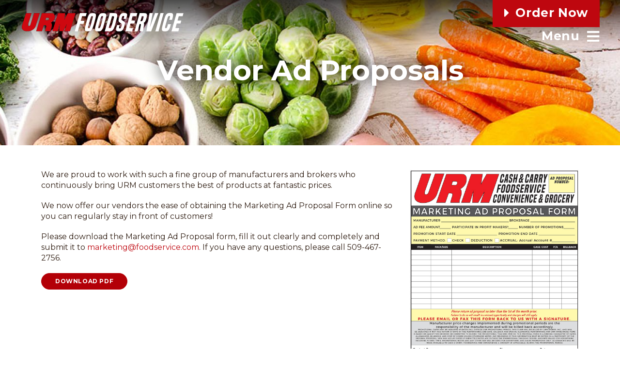

--- FILE ---
content_type: text/html; charset=UTF-8
request_url: https://urmfoodservice.com/vendor-ad-proposals/
body_size: 4579
content:
<!DOCTYPE html>
<html lang="en">
<head>
    <meta charset="utf-8" >
    <meta http-equiv="X-UA-Compatible" content="IE=edge" >
    <meta name="viewport" content="width=device-width, initial-scale=1.0" >

    <link rel="shortcut icon" href="/core/templates/urmfoodservice/images/icons/urm_favicon.gif" >

    <title >Vendor Ad Proposals > URM Foodservice</title >

            <link
            href="/?action=css&amp;items%5B%5D=font&amp;items%5B%5D=bootstrap.min&amp;items%5B%5D=editor&amp;items%5B%5D=format&amp;items%5B%5D=formatMediaQuery&amp;items%5B%5D=animate"
            rel="stylesheet">
    <link rel="stylesheet" href="https://use.fontawesome.com/releases/v5.1.0/css/all.css" integrity="sha384-lKuwvrZot6UHsBSfcMvOkWwlCMgc0TaWr+30HWe3a4ltaBwTZhyTEggF5tJv8tbt" crossorigin="anonymous">
    <link href="https://fonts.googleapis.com/css?family=Montserrat:300,400,500,600,700,800" rel="stylesheet">
    <link rel="stylesheet" type="text/css" href="/core/templates/urmfoodservice/style/pro-slider/slider-pro.min.css" media="screen" />
    <link rel="stylesheet" type="text/css" href="/core/templates/urmfoodservice/style/pro-slider/examples.css" media="screen" />
    <script type="text/javascript" src="/core/templates/urmfoodservice/includes/jquery-1.11.0.min.js"></script>
    <script type="text/javascript" src="/core/templates/urmfoodservice/includes/jquery.sliderPro.min.js"></script>
    <script src="/core/templates/urmfoodservice/includes/zoom.min.js"></script>

    <script type="text/javascript">
        $( document ).ready(function() {
            $( '.slider-pro' ).sliderPro({
                width: 960,
                height: 500,
                fade: true,
                arrows: true,
                buttons: false,
                fullScreen: true,
                shuffle: true,
                smallSize: 500,
                mediumSize: 1000,
                largeSize: 3000,
                thumbnailArrows: true,
                autoplay: false,
            });
        });
    </script>

	<script>
		(function(i,s,o,g,r,a,m){i['GoogleAnalyticsObject']=r;i[r]=i[r]||function(){
			(i[r].q=i[r].q||[]).push(arguments)},i[r].l=1*new Date();a=s.createElement(o),
			m=s.getElementsByTagName(o)[0];a.async=1;a.src=g;m.parentNode.insertBefore(a,m)
		})(window,document,'script','https://www.google-analytics.com/analytics.js','ga');

		ga('create', 'UA-84533080-1', 'auto');
		ga('send', 'pageview');

	</script>
</head>
<body>
<div id="c_popup" class="modal">
    <div class="modal-content">
        <span class="c_close c_closeTwo">&times;</span>
        <div class="col-12 col-sm-5 c_img">
            <img src="/core/templates/urmfoodservice/images/bg/c_img.JPG">
        </div>
        <div class="col-12 col-sm-7 c_text">
            <h2>URM Product Catalog</h2>
            <p>To browse our product catalog<br/>
                Please use the following login:</p>
            <span class="un"><strong>Username:</strong> urm</span>
            <span class="pw"><strong>Password:</strong> items</span>
            <a href="https://powernet.urmstores.com/pnet/eOrder" class="catalogs" target="_blank">Proceed to Catalog</a>
        </div>
        <div style="clear: both;"></div>
    </div>
</div>
<div id="wrapper">
    <header>
                <div class="logo">
            <a href="/"><img src="/core/templates/urmfoodservice/images/icons/new_FSLogo_white.png" alt="URM Food Service"></a>
        </div>
        <aside>
            <div class="order_now d-none d-sm-inline-block">
                <a href="https://powernet.urmstores.com/pnet/eOrderServlet" class="red_button" target="_blank"><i class="fas fa-caret-right"></i> Order Now</a>
            </div>
            <div class="menu">
                <a class="menu_icon" onclick="openNav()"><span class="hidden-xs">Menu</span> <i class="fas fa-bars"></i></a>
            </div>
        </aside>
    </header>

    <div id="myNav" class="overlay">

        <!-- Button to close the overlay navigation -->
        <a href="javascript:void(0)" class="closebtn" onclick="closeNav()"><img src="/core/templates/urmfoodservice/images/icons/closebtn.png"></a>

        <!-- Overlay content -->
        <div class="overlay-content" id="mainMenuWrapper">
                                        <ul id="MainMenu" class="dropdown dropright">
                                                                    <li>
                                                            <a href="/" target="_self">Home</a>
                                                    </li>
                                                                    <li>
                                                            <a class="subnavToggle" data-id="2">Products</a>
                                                    </li>
                                                                    <li>
                                                            <a class="subnavToggle" data-id="4">Customer Resources</a>
                                                    </li>
                                                                    <li>
                                                            <a class="subnavToggle" data-id="3">Promotions</a>
                                                    </li>
                                                                    <li>
                                                            <a class="subnavToggle" data-id="188">Join Us</a>
                                                    </li>
                                                                    <li>
                                                            <a class="subnavToggle" data-id="43">About Us</a>
                                                    </li>
                                                                    <li>
                                                            <a href="https://urmfoodservice.com/contact-us/" target="_self">Contact</a>
                                                    </li>
                                        <li class="line"></li>
                </ul>

                                    <ul class="subnav animated fadeInRight" data-id="2">
                        <a href="javascript:void(0)" class="backbtn">< Back</a>
                                                                                <li>
                                                                    <a href="#" target="_self">Product Catalog</a>
                                                            </li>
                                                                                <li>
                                                                    <a href="http://www.peironeproduce.com" target="_blank">Peirone Produce</a>
                                                            </li>
                                                                                <li>
                                                                    <a href="https://urmfoodservice.com/specialty-foods/" target="_self">Specialty Foods</a>
                                                            </li>
                                                                                <li>
                                                                    <a href="https://urmfoodservice.com/fresh-meats/" target="_self">Fresh Meats</a>
                                                            </li>
                                                                                <li>
                                                                    <a href="https://urmfoodservice.com/urm-exclusive-brands/" target="_self">URM Exclusive Brands</a>
                                                            </li>
                                                                                <li>
                                                                    <a href="https://urmfoodservice.com/chemical-safety-data-sheets/" target="_self">Chemicals & SDS</a>
                                                            </li>
                                                                                <li>
                                                                    <a href="https://urmfoodservice.com/order-guides/" target="_self">Example Order Guides</a>
                                                            </li>
                                            </ul>
                                    <ul class="subnav animated fadeInRight" data-id="4">
                        <a href="javascript:void(0)" class="backbtn">< Back</a>
                                                                                <li>
                                                                    <a class="subpageToggle" data-sub="news-trends"> > News</a>
                                    <div class="tier3">
                                        <ul class="subpage animated fadeInRight" data-sub="news-trends">
                                                                                                                                            <li><a href="/news-trends/general-news/" target="_self">General News</a></li>
                                                                                                                                            <li><a href="/news-trends/recalls/" target="_self">Recalls</a></li>
                                                                                                                                            <li><a href="/news-trends/market-updates/" target="_self">Market Updates</a></li>
                                                                                    </ul>
                                    </div>
                                                            </li>
                                                                                <li>
                                                                    <a href="https://urmfoodservice.com/menu-management/" target="_self">Great Menus Start Here</a>
                                                            </li>
                                                                                <li>
                                                                    <a href="https://urmfoodservice.com/recipe-manager/" target="_self">Recipe Manager</a>
                                                            </li>
                                                                                <li>
                                                                    <a href="https://urmfoodservice.com/inventory-manager/" target="_self">Inventory Manager</a>
                                                            </li>
                                                                                <li>
                                                                    <a href="https://urmfoodservice.com/unipro/" target="_self">UniPro</a>
                                                            </li>
                                                                                <li>
                                                                    <a href="https://urmfoodservice.com/credits-and-returns/" target="_self">Credits & Returns</a>
                                                            </li>
                                                                                <li>
                                                                    <a href="https://urmfoodservice.com/logo-download/" target="_self">Logo Download</a>
                                                            </li>
                                                                                <li>
                                                                    <a href="https://urmfoodservice.com/food-safety/" target="_self">Food Safety</a>
                                                            </li>
                                            </ul>
                                    <ul class="subnav animated fadeInRight" data-id="3">
                        <a href="javascript:void(0)" class="backbtn">< Back</a>
                                                                                <li>
                                                                    <a href="https://urmfoodservice.com/ads-flyers/" target="_self">Special Offers</a>
                                                            </li>
                                                                                <li>
                                                                    <a href="https://urmfoodservice.com/manufacturer-rebates/" target="_self">Manufacturer Rebates & Savings</a>
                                                            </li>
                                                                                <li>
                                                                    <a class="subpageToggle" data-sub="food-show"> > Food Show</a>
                                    <div class="tier3">
                                        <ul class="subpage animated fadeInRight" data-sub="food-show">
                                                                                                                                            <li><a href="https://urmfoodservice.com/testimonials/" target="_self">Testimonials</a></li>
                                                                                                                                            <li><a href="https://urmfoodservice.com/upcoming-food-show/" target="_self">Upcoming Food Show</a></li>
                                                                                    </ul>
                                    </div>
                                                            </li>
                                                                                <li>
                                                                    <a href="https://urmfoodservice.com/june-road-show-bite-magazine/" target="_self">June Road Show: Bite Magazine</a>
                                                            </li>
                                                                                <li>
                                                                    <a href="https://urmfoodservice.com/event-gallery/" target="_self">Event Gallery</a>
                                                            </li>
                                                                                <li>
                                                                    <a href="https://urmfoodservice.com/urm-customer-rewards/" target="_self">Customer Rewards</a>
                                                            </li>
                                                                                <li>
                                                                    <a href="https://urmfoodservice.com/vendor-ad-proposals/" target="_self">Vendor Ad Proposals</a>
                                                            </li>
                                                                                <li>
                                                                    <a href="https://urmfoodservice.com/foodservice-rewards/" target="_self">Foodservice Rewards</a>
                                                            </li>
                                            </ul>
                                    <ul class="subnav animated fadeInRight" data-id="188">
                        <a href="javascript:void(0)" class="backbtn">< Back</a>
                                                                                <li>
                                                                    <a href="https://urmfoodservice.com/engage-with-urm/" target="_self">Engage With URM</a>
                                                            </li>
                                                                                <li>
                                                                    <a href="https://urmfoodservice.com/become-a-customer/" target="_self">Become A Customer</a>
                                                            </li>
                                            </ul>
                                    <ul class="subnav animated fadeInRight" data-id="43">
                        <a href="javascript:void(0)" class="backbtn">< Back</a>
                                                                                <li>
                                                                    <a href="https://urmfoodservice.com/urm-history/" target="_self">URM History</a>
                                                            </li>
                                                                                <li>
                                                                    <a href="https://urmfoodservice.com/who-we-serve/" target="_self">Who We Serve</a>
                                                            </li>
                                                                                <li>
                                                                    <a href="https://urmfoodservice.com/distribution-area/" target="_self">Distribution Area</a>
                                                            </li>
                                                                                <li>
                                                                    <a href="https://urmfoodservice.com/our-companies/" target="_self">Our Companies</a>
                                                            </li>
                                                                                <li>
                                                                    <a href="https://urmfoodservice.com/trade-association-partners/" target="_self">Trade Association Partners</a>
                                                            </li>
                                                                                <li>
                                                                    <a href="https://urmfoodservice.com/partners/" target="_self">Marketing Partners</a>
                                                            </li>
                                                                                <li>
                                                                    <a href="https://urmfoodservice.com/career-opportunities/" target="_self">Career Opportunities</a>
                                                            </li>
                                            </ul>
                                    </div>

    </div>


    <div id="mainContent">
    <div class="interior_banner" style="background: url('/core/files/plugins/content/dc27aff870572efb58844a01f0d561b3.jpeg');">
        <div class="interior_header">
            <h2>Vendor Ad Proposals</h2>
        </div>
    </div>
    <div class="container">
        <div class="mainContent">
            <div class="row miniTemplate">
<div class="col-sm-8">
<p dir="ltr" style="font-size: medium;">We are proud to work with such a fine group of manufacturers and brokers who continuously bring URM customers the best of products at fantastic prices.</p>

<p dir="ltr" style="font-size: medium;"><span id="docs-internal-guid-303dc644-d847-3515-0a90-cd2e0e2b622d">We now offer our vendors the ease of obtaining the Marketing Ad Proposal Form online so you can regularly stay in front of customers!</span></p>

<p style="font-size: medium;"><span id="docs-internal-guid-303dc644-d847-3515-0a90-cd2e0e2b622d">Please download the Marketing Ad Proposal form, fill it out clearly and completely and submit it to&nbsp;</span><a href="mailto:marketing@foodservice.com">marketing@foodservice.com</a>. If you have any questions, please call 509-467-2756.</p>

<p style="font-size: medium;"><a class="btn" href="/core/files/urmfoodservice/uploads/files/URM_Adproposal_editable%20(1).pdf" target="_blank">DOWNLOAD PDF</a></p>
</div>

<div class="col-sm-4">
<p><img alt="" src="/core/files/urmfoodservice/uploads/images/URM_Adproposal_editable-(1).jpg" style="width: 100%;" /></p>
</div>
</div>

<p>&nbsp;</p>
        </div>
    </div>
</div>



    <footer>
        <div class="footer_content">
            <div class="container">
                <div class="row">
                    <div class="col-sm-3">
                        <div class="footer_companies">
                            <strong>OUR COMPANIES:</strong>
                            <a href="http://www.urmfoodservice.com" target="_blank">FOODSERVICE</a>
                            <a href="http://www.urmcashandcarry.com" target="_blank">CASH & CARRY</a>
                            <a href="http://www.urmconveniencestores.com" target="_blank">CONVENIENCE & GROCERY</a>
                            <a href="http://www.urmstores.com" target="_blank">URM STORES, INC.</a>
                            <a href="http://peironeproduce.com/" target="_blank">PEIRONE PRODUCE</a>
                            <a href="http://www.rosauers.com/" target="_blank">ROSAUERS</a>
                        </div>
                    </div>
                    <div class="col-sm-6">
                        <div class="footer_newsletter">
<!--                            <h4>--><!--</h4>-->
<!--                            <div id="mc_embed_signup" >-->
<!--                                <form-->
<!--                                        action="//urmfoodservice.us1.list-manage.com/subscribe/post?u=255f7d60c2b1af388b94773ac&amp;id=ae3e7313ff"-->
<!--                                        method="post" id="mc-embedded-subscribe-form" name="mc-embedded-subscribe-form"-->
<!--                                        class="validate" target="_blank" novalidate >-->
<!--                                    <div id="mc_embed_signup_scroll" >-->
<!---->
<!--                                        <div style="position: absolute; left: -5000px;" aria-hidden="true" ><input-->
<!--                                                    type="text" name="b_255f7d60c2b1af388b94773ac_ae3e7313ff" tabindex="-1"-->
<!--                                                    value="" ></div >-->
<!--                                        <div class="mc-field-group" >-->
<!--                                            <input type="email" value="" name="EMAIL" class="email_signup" aria-labelledby="Enter your Email Address" id="mce-EMAIL"-->
<!--                                                   placeholder="Enter Email Address" >-->
<!--                                            <button type="submit" aria-labelledby="Newsletter Submission" name="subscribe" id="mc-embedded-subscribe">SEND</button >-->
<!---->
<!--                                        </div >-->
<!--                                        <div id="mce-responses" class="clear" >-->
<!--                                            <div class="response" id="mce-error-response" style="display:none" ></div >-->
<!--                                            <div class="response" id="mce-success-response" style="display:none" ></div >-->
<!--                                        </div >-->
<!---->
<!--                                    </div >-->
<!--                                </form >-->
<!--                            </div >-->

                            <a class="facebook" href="https://www.facebook.com/URMFOODSERVICE/" target="_blank"><div class="facebook_icon"><i class="fab fa-facebook-f"></i></div> LIKE us on Facebook</a>
                        </div>
                    </div>
                    <div class="col-sm-3">
                        <div class="footer_contact">
                            <div class="footer_logo">
                                <img src="/core/templates/urmfoodservice/images/icons/new_FSLogo_white.png" alt="URM Food Service">
                            </div>
                            <p>7511 N. Freya St.<br />
                                Spokane, WA 99217</p>

                            <p>Phone: 509.467.2755<br/>
                                Toll-Free: 800.541.2207<br/>
                                Fax: 509.468.1379</p>

                            <p class="copyright">© Copyright 2026 URM Foodservice</p>
                        </div>
                    </div>
                </div>
            </div>
        </div>
    </footer>
</div>
<script src="/?action=javascript&amp;items%5B%5D=bootstrap.min&amp;items%5B%5D=javascript&amp;items%5B%5D=turn"></script>
<script>
    function openNav() {
        document.getElementById("myNav").style.height = "100%";
    }

    function closeNav() {
        document.getElementById("myNav").style.height = "0%";
    }

    $(window).on("scroll", function() {
        if($(window).scrollTop() > 50) {
            $("header").addClass("active");
        } else {
            $("header").removeClass("active");
        }
    });
</script>
</body>
</html>


--- FILE ---
content_type: text/plain
request_url: https://www.google-analytics.com/j/collect?v=1&_v=j102&a=771049478&t=pageview&_s=1&dl=https%3A%2F%2Furmfoodservice.com%2Fvendor-ad-proposals%2F&ul=en-us%40posix&dt=Vendor%20Ad%20Proposals%20%3E%20URM%20Foodservice&sr=1280x720&vp=1280x720&_u=IEBAAEABAAAAACAAI~&jid=432573625&gjid=628997666&cid=1217928507.1769019554&tid=UA-84533080-1&_gid=1711824976.1769019554&_r=1&_slc=1&z=1969997787
body_size: -451
content:
2,cG-7N5FKBLLH3